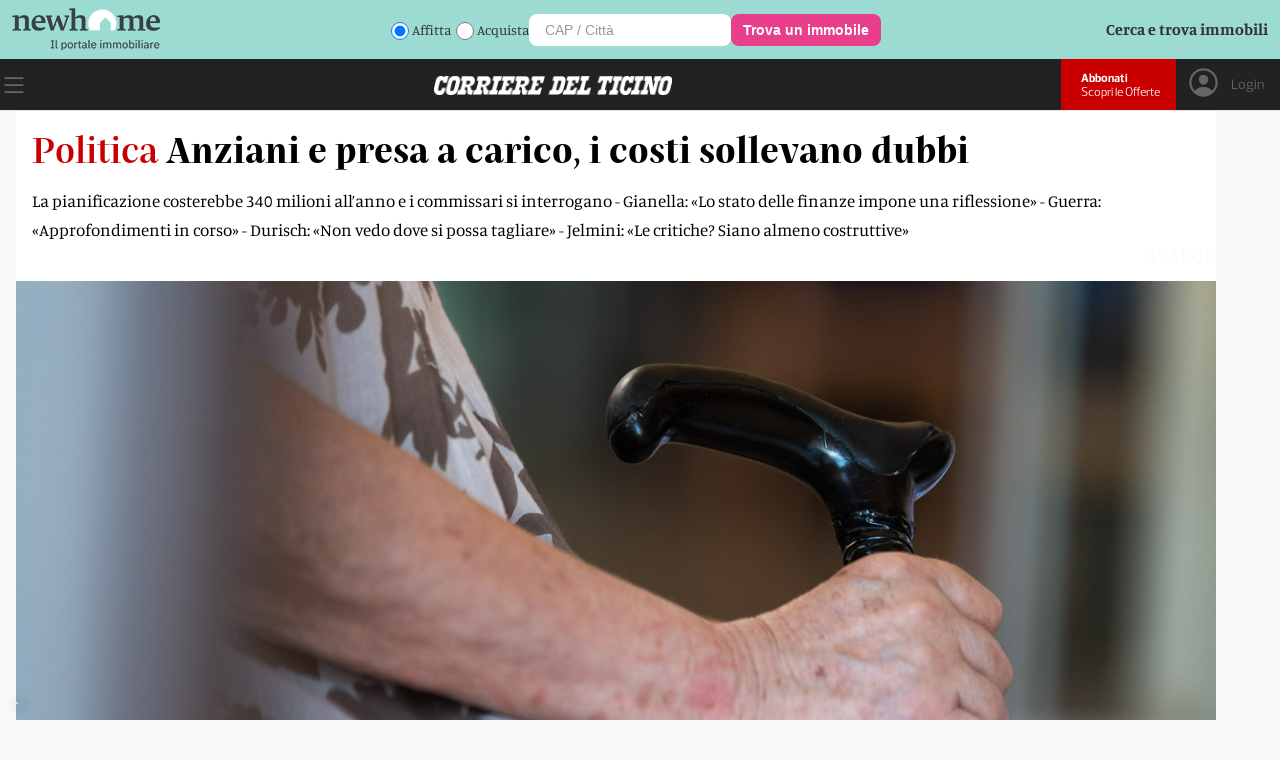

--- FILE ---
content_type: text/html; charset=utf-8
request_url: https://www.cdt.ch/news/ticino/anziani-e-presa-a-carico-i-costi-sollevano-dubbi-292806
body_size: 13213
content:
<!DOCTYPE html><html lang="it-IT"><head><link rel="shortcut icon" href="https://naxos-cdn01.gruppocdt.ch/cdt/system/favicon/favicon/cdt-favi.ico"/><link rel="stylesheet" href="https://cdn.plyr.io/3.7.3/plyr.css"/><meta name="viewport" content="width=device-width"/><meta charSet="utf-8"/><title>Anziani e presa a carico, i costi sollevano dubbi </title><meta name="description" content="La pianificazione costerebbe 340 milioni all’anno e i commissari si interrogano - Gianella: «Lo stato delle finanze impone una riflessione» - Guerra: «Approfondimenti in corso» - Durisch: «Non vedo dove si possa tagliare» - Jelmini: «Le critiche? Siano almeno costruttive»"/><script src="/js/audienz.js"></script><script src="/js/iubenda.js?v=005"></script><script type="text/javascript" src="//cdn.iubenda.com/cs/tcf/stub-v2.js"></script><script type="text/javascript" src="//cdn.iubenda.com/cs/tcf/safe-tcf-v2.js"></script><script type="text/javascript" src="//cdn.iubenda.com/cs/iubenda_cs.js" charSet="UTF-8" async=""></script><script src="https://www.npttech.com/advertising.js"></script><link rel="canonical" href="https://www.cdt.ch/news/ticino/anziani-e-presa-a-carico-i-costi-sollevano-dubbi-292806"/><meta property="og:site_name" content="Corriere del Ticino"/><meta property="og:url" content="https://www.cdt.ch/news/ticino/anziani-e-presa-a-carico-i-costi-sollevano-dubbi-292806"/><meta property="og:locale" content="it_IT"/><meta property="fb:app_id" content="1047109139184740"/><meta property="og:type" content="article"/><meta property="og:title" content="Anziani e presa a carico, i costi sollevano dubbi"/><meta property="og:description" content="La pianificazione costerebbe 340 milioni all’anno e i commissari si interrogano - Gianella: «Lo stato delle finanze impone una riflessione» - Guerra: «Approfondimenti in corso» - Durisch: «Non vedo dove si possa tagliare» - Jelmini: «Le critiche? Siano almeno costruttive»"/><meta property="og:image:secure_url" content="https://naxos-cdn01.gruppocdt.ch/cdt/stories/2022/09/06/960x640/0a7158b6-633d-496c-afc2-53a518b224f1.jpeg"/><meta property="og:image" content="https://naxos-cdn01.gruppocdt.ch/cdt/stories/2022/09/06/960x640/0a7158b6-633d-496c-afc2-53a518b224f1.jpeg"/><meta property="og:image:width" content="960"/><meta property="og:image:height" content="640"/><meta property="og:image:alt" content="Anziani e presa a carico, i costi sollevano dubbi"/><meta property="article:published_time" content="2022-09-07T06:00:00+02:00"/><meta property="article:section" content="Ticino"/><meta name="twitter:title" content="Anziani e presa a carico, i costi sollevano dubbi"/><meta name="twitter:description" content="La pianificazione costerebbe 340 milioni all’anno e i commissari si interrogano - Gianella: «Lo stato delle finanze impone una riflessione» - Guerra: «Approfondimenti in corso» - Durisch: «Non vedo dove si possa tagliare» - Jelmini: «Le critiche? Siano almeno costruttive»"/><meta name="twitter:card" content="summary_large_image"/><meta name="twitter:image" content="https://naxos-cdn01.gruppocdt.ch/cdt/stories/2022/09/06/960x640/0a7158b6-633d-496c-afc2-53a518b224f1.jpeg"/><meta name="cXenseParse:kicker" content="Politica"/><meta name="next-head-count" content="30"/><link rel="preload" href="/_next/static/css/a22799701a959aa17272.css" as="style"/><link rel="stylesheet" href="/_next/static/css/a22799701a959aa17272.css" data-n-g=""/><link rel="preload" href="/_next/static/css/6ffa889d0a00e3fa06a5.css" as="style"/><link rel="stylesheet" href="/_next/static/css/6ffa889d0a00e3fa06a5.css" data-n-p=""/><noscript data-n-css=""></noscript><script defer="" nomodule="" src="/_next/static/chunks/polyfills-a40ef1678bae11e696dba45124eadd70.js"></script><script src="//imasdk.googleapis.com/js/sdkloader/ima3.js" defer="" data-nscript="beforeInteractive"></script><script src="/_next/static/chunks/webpack-8f67ad68a99214f2883c.js" defer=""></script><script src="/_next/static/chunks/framework-343071264e57376541e3.js" defer=""></script><script src="/_next/static/chunks/main-4560e297c6e55133c0d8.js" defer=""></script><script src="/_next/static/chunks/pages/_app-482c095b602400043eb4.js" defer=""></script><script src="/_next/static/chunks/75fc9c18-52f5522a2f0ef94f2066.js" defer=""></script><script src="/_next/static/chunks/d6e1aeb5-e8e05fbd3ce2621fe3d3.js" defer=""></script><script src="/_next/static/chunks/0c428ae2-f85d5290f32c503a7f4e.js" defer=""></script><script src="/_next/static/chunks/1bfc9850-3819cd2dc56c79ae01f3.js" defer=""></script><script src="/_next/static/chunks/d7eeaac4-0485bd43ebdba3203e92.js" defer=""></script><script src="/_next/static/chunks/ae51ba48-01720e65660d640d5ffd.js" defer=""></script><script src="/_next/static/chunks/31664189-1f8bd4b0034f2c036a15.js" defer=""></script><script src="/_next/static/chunks/c7773329-8bc463c0adf3aff532e5.js" defer=""></script><script src="/_next/static/chunks/9214-09a78cc661528e47d208.js" defer=""></script><script src="/_next/static/chunks/5675-0994c4e6cfd9f0a66aac.js" defer=""></script><script src="/_next/static/chunks/3013-fe51cc47e9cb52edb5ed.js" defer=""></script><script src="/_next/static/chunks/5863-1f42513bbeae206c6ca2.js" defer=""></script><script src="/_next/static/chunks/5304-1013aba22c261e91ce0c.js" defer=""></script><script src="/_next/static/chunks/5951-20424bc46487a2214b0e.js" defer=""></script><script src="/_next/static/chunks/1803-1021222091a0dbb3a2b7.js" defer=""></script><script src="/_next/static/chunks/7215-5ede0c8f8fc4592cb79e.js" defer=""></script><script src="/_next/static/chunks/528-95d7988cfd1563050c55.js" defer=""></script><script src="/_next/static/chunks/pages/%5Bsection%5D/%5Bsubsection%5D/%5Bid%5D-0db71d435d37aef35169.js" defer=""></script><script src="/_next/static/Q-6zO8qYJH1Sbk9Kmls-9/_buildManifest.js" defer=""></script><script src="/_next/static/Q-6zO8qYJH1Sbk9Kmls-9/_ssgManifest.js" defer=""></script><style id="__jsx-1273972790">#nprogress{pointer-events:none;}#nprogress .bar{background:#ca0000;position:fixed;z-index:9999;top:0;left:0;width:100%;height:3px;}#nprogress .peg{display:block;position:absolute;right:0px;width:100px;height:100%;box-shadow:0 0 10px #ca0000,0 0 5px #ca0000;opacity:1;-webkit-transform:rotate(3deg) translate(0px,-4px);-ms-transform:rotate(3deg) translate(0px,-4px);-webkit-transform:rotate(3deg) translate(0px,-4px);-ms-transform:rotate(3deg) translate(0px,-4px);transform:rotate(3deg) translate(0px,-4px);}#nprogress .spinner{display:block;position:fixed;z-index:1031;top:15px;right:15px;}#nprogress .spinner-icon{width:18px;height:18px;box-sizing:border-box;border:solid 2px transparent;border-top-color:#ca0000;border-left-color:#ca0000;border-radius:50%;-webkit-animation:nprogresss-spinner 400ms linear infinite;-webkit-animation:nprogress-spinner 400ms linear infinite;animation:nprogress-spinner 400ms linear infinite;}.nprogress-custom-parent{overflow:hidden;position:relative;}.nprogress-custom-parent #nprogress .spinner,.nprogress-custom-parent #nprogress .bar{position:absolute;}@-webkit-keyframes nprogress-spinner{0%{-webkit-transform:rotate(0deg);}100%{-webkit-transform:rotate(360deg);}}@-webkit-keyframes nprogress-spinner{0%{-webkit-transform:rotate(0deg);-ms-transform:rotate(0deg);transform:rotate(0deg);}100%{-webkit-transform:rotate(360deg);-ms-transform:rotate(360deg);transform:rotate(360deg);}}@keyframes nprogress-spinner{0%{-webkit-transform:rotate(0deg);-ms-transform:rotate(0deg);transform:rotate(0deg);}100%{-webkit-transform:rotate(360deg);-ms-transform:rotate(360deg);transform:rotate(360deg);}}</style></head><body><div id="__next"><div class="focus"><main class="promotional"><div class="box-modal hidden"><div style="padding-left:16px"><div class="hamburger" style="display:flex"><div style="cursor:pointer"><svg stroke="currentColor" fill="currentColor" stroke-width="0" viewBox="0 0 1024 1024" fill-rule="evenodd" style="width:50px;height:50px" height="1em" width="1em" xmlns="http://www.w3.org/2000/svg"><path d="M799.855 166.312c.023.007.043.018.084.059l57.69 57.69c.041.041.052.06.059.084a.118.118 0 0 1 0 .069c-.007.023-.018.042-.059.083L569.926 512l287.703 287.703c.041.04.052.06.059.083a.118.118 0 0 1 0 .07c-.007.022-.018.042-.059.083l-57.69 57.69c-.041.041-.06.052-.084.059a.118.118 0 0 1-.069 0c-.023-.007-.042-.018-.083-.059L512 569.926 224.297 857.629c-.04.041-.06.052-.083.059a.118.118 0 0 1-.07 0c-.022-.007-.042-.018-.083-.059l-57.69-57.69c-.041-.041-.052-.06-.059-.084a.118.118 0 0 1 0-.069c.007-.023.018-.042.059-.083L454.073 512 166.371 224.297c-.041-.04-.052-.06-.059-.083a.118.118 0 0 1 0-.07c.007-.022.018-.042.059-.083l57.69-57.69c.041-.041.06-.052.084-.059a.118.118 0 0 1 .069 0c.023.007.042.018.083.059L512 454.073l287.703-287.702c.04-.041.06-.052.083-.059a.118.118 0 0 1 .07 0Z"></path></svg></div></div></div><div class="user-detail logout"><div class="logout-btn no-margin"><a href="/abbonati">ABBONATI</a></div><div class="abbo-text">Possiedi già un abbonamento? Allora vai al<a href="/login">Login</a></div></div><div class="container"><div class="menu"><div class="menu-box"><div class="search-box"><form><input type="text" name="search" placeholder="Inserisci parola di ricerca..."/><div class="icon"><button><svg stroke="currentColor" fill="currentColor" stroke-width="0" viewBox="0 0 16 16" height="1em" width="1em" xmlns="http://www.w3.org/2000/svg"><path d="M11.742 10.344a6.5 6.5 0 1 0-1.397 1.398h-.001c.03.04.062.078.098.115l3.85 3.85a1 1 0 0 0 1.415-1.414l-3.85-3.85a1.007 1.007 0 0 0-.115-.1zM12 6.5a5.5 5.5 0 1 1-11 0 5.5 5.5 0 0 1 11 0z"></path></svg></button></div></form></div><div class="mobile"><div class="menu-list row space-between"><div class="list"><div class="my-collapsible"><div class="el main"><div class="label">News</div><div class="icon"><a href="/news"><svg stroke="currentColor" fill="currentColor" stroke-width="0" viewBox="0 0 16 16" height="1em" width="1em" xmlns="http://www.w3.org/2000/svg"><path fill-rule="evenodd" d="M4 8a.5.5 0 0 1 .5-.5h5.793L8.146 5.354a.5.5 0 1 1 .708-.708l3 3a.5.5 0 0 1 0 .708l-3 3a.5.5 0 0 1-.708-.708L10.293 8.5H4.5A.5.5 0 0 1 4 8z"></path></svg></a></div></div><div class="my-collapsible__content"><div class="my-collapsible__content-inner"><a href="/news/mondo"><div class="el">Mondo</div></a><a href="/news/svizzera"><div class="el">Svizzera</div></a><a href="/news/ticino"><div class="el">Ticino</div></a><a href="/news/economia"><div class="el">Economia</div></a></div></div></div></div><div class="list"><div class="my-collapsible"><div class="el main"><div class="label">Opinioni</div><div class="icon"><a href="/opinioni"><svg stroke="currentColor" fill="currentColor" stroke-width="0" viewBox="0 0 16 16" height="1em" width="1em" xmlns="http://www.w3.org/2000/svg"><path fill-rule="evenodd" d="M4 8a.5.5 0 0 1 .5-.5h5.793L8.146 5.354a.5.5 0 1 1 .708-.708l3 3a.5.5 0 0 1 0 .708l-3 3a.5.5 0 0 1-.708-.708L10.293 8.5H4.5A.5.5 0 0 1 4 8z"></path></svg></a></div></div><div class="my-collapsible__content"><div class="my-collapsible__content-inner"><a href="/opinioni/editoriali"><div class="el">Editoriali</div></a><a href="/opinioni/commenti"><div class="el">Commenti</div></a></div></div></div></div><div class="list"><div class="my-collapsible"><div class="el main"><div class="label">Sport</div><div class="icon"><a href="/sport"><svg stroke="currentColor" fill="currentColor" stroke-width="0" viewBox="0 0 16 16" height="1em" width="1em" xmlns="http://www.w3.org/2000/svg"><path fill-rule="evenodd" d="M4 8a.5.5 0 0 1 .5-.5h5.793L8.146 5.354a.5.5 0 1 1 .708-.708l3 3a.5.5 0 0 1 0 .708l-3 3a.5.5 0 0 1-.708-.708L10.293 8.5H4.5A.5.5 0 0 1 4 8z"></path></svg></a></div></div><div class="my-collapsible__content"><div class="my-collapsible__content-inner"><a href="/sport/calcio"><div class="el">Calcio</div></a><a href="/sport/calcio-ticinese"><div class="el">Calcio Ticinese</div></a><a href="/sport/la-casa-dellhockey"><div class="el">La Casa dell&#x27;Hockey</div></a><a href="/sport/eco-dello-sport"><div class="el">Eco dello Sport</div></a><a href="/sport/tennis"><div class="el">Tennis</div></a><a href="/sport/sci"><div class="el">Sci</div></a><a href="/sport/basket"><div class="el">Basket</div></a><a href="/sport/motori"><div class="el">Motori</div></a></div></div></div></div><div class="list"><div class="my-collapsible"><div class="el main"><div class="label">Società</div><div class="icon"><a href="/societa"><svg stroke="currentColor" fill="currentColor" stroke-width="0" viewBox="0 0 16 16" height="1em" width="1em" xmlns="http://www.w3.org/2000/svg"><path fill-rule="evenodd" d="M4 8a.5.5 0 0 1 .5-.5h5.793L8.146 5.354a.5.5 0 1 1 .708-.708l3 3a.5.5 0 0 1 0 .708l-3 3a.5.5 0 0 1-.708-.708L10.293 8.5H4.5A.5.5 0 0 1 4 8z"></path></svg></a></div></div><div class="my-collapsible__content"><div class="my-collapsible__content-inner"><a href="/societa/storie-di-vita"><div class="el">Storie di Vita</div></a><a href="/societa/scienza"><div class="el">Scienza</div></a><a href="/societa/ambiente"><div class="el">Ambiente</div></a><a href="/societa/arte-e-mostre"><div class="el">Arte e Mostre</div></a><a href="/societa/spettacoli"><div class="el">Spettacoli</div></a><a href="/societa/libri"><div class="el">Libri</div></a><a href="/societa/musica"><div class="el">Musica</div></a><a href="/societa/cinema"><div class="el">Cinema</div></a><a href="/societa/televisione"><div class="el">Televisione</div></a><a href="/societa/videogiochi"><div class="el">Videogiochi</div></a></div></div></div></div><div class="list"><div class="my-collapsible"><div class="el main"><div class="label">Lifestyle</div><div class="icon"><a href="/lifestyle"><svg stroke="currentColor" fill="currentColor" stroke-width="0" viewBox="0 0 16 16" height="1em" width="1em" xmlns="http://www.w3.org/2000/svg"><path fill-rule="evenodd" d="M4 8a.5.5 0 0 1 .5-.5h5.793L8.146 5.354a.5.5 0 1 1 .708-.708l3 3a.5.5 0 0 1 0 .708l-3 3a.5.5 0 0 1-.708-.708L10.293 8.5H4.5A.5.5 0 0 1 4 8z"></path></svg></a></div></div><div class="my-collapsible__content"><div class="my-collapsible__content-inner"><a href="/lifestyle/animali"><div class="el">Animali</div></a><a href="/lifestyle/benessere"><div class="el">Benessere</div></a><a href="/lifestyle/casa"><div class="el">Casa</div></a><a href="/lifestyle/gusto"><div class="el">Gusto</div></a><a href="/lifestyle/mobilita"><div class="el">Mobilità</div></a><a href="/lifestyle/portafoglio"><div class="el">Portafoglio</div></a><a href="/lifestyle/moda"><div class="el">Moda</div></a><a href="/lifestyle/sport-per-tutti"><div class="el">Sport per tutti</div></a><a href="/lifestyle/tecnologia"><div class="el">Tecnologia</div></a><a href="/lifestyle/viaggiare"><div class="el">Viaggiare</div></a><a href="/lifestyle/scopri-il-ticino"><div class="el">Scopri il Ticino</div></a><a href="/lifestyle/viaggi-di-gio"><div class="el">Viaggi di Giò</div></a><a href="/lifestyle/orologeria"><div class="el">Orologeria</div></a></div></div></div></div></div><div class="menu-list row space-between red"><div class="list"><div class="my-collapsible"><div class="el main"><div class="label">Multimedia</div><div class="icon"><svg stroke="currentColor" fill="currentColor" stroke-width="0" viewBox="0 0 16 16" height="1em" width="1em" xmlns="http://www.w3.org/2000/svg"><path fill-rule="evenodd" d="M4 8a.5.5 0 0 1 .5-.5h5.793L8.146 5.354a.5.5 0 1 1 .708-.708l3 3a.5.5 0 0 1 0 .708l-3 3a.5.5 0 0 1-.708-.708L10.293 8.5H4.5A.5.5 0 0 1 4 8z"></path></svg></div></div><div class="my-collapsible__content"><div class="my-collapsible__content-inner"><a href="/multimedia/video"><div class="el">Video</div></a><a href="/multimedia/podcast"><div class="el">Podcast</div></a></div></div></div></div><div class="list"><div class="my-collapsible"><div class="el main"><div class="label">Servizi</div><div class="icon"><svg stroke="currentColor" fill="currentColor" stroke-width="0" viewBox="0 0 16 16" height="1em" width="1em" xmlns="http://www.w3.org/2000/svg"><path fill-rule="evenodd" d="M4 8a.5.5 0 0 1 .5-.5h5.793L8.146 5.354a.5.5 0 1 1 .708-.708l3 3a.5.5 0 0 1 0 .708l-3 3a.5.5 0 0 1-.708-.708L10.293 8.5H4.5A.5.5 0 0 1 4 8z"></path></svg></div></div><div class="my-collapsible__content"><div class="my-collapsible__content-inner"><a href="/contatti"><div class="el">Contatti</div></a><a href="https://mediatimarketing.ch"><div class="el">Pubblicità</div></a><a href="https://www.cdt.ch/cdt-club"><div class="el">CdT Club Card</div></a><a href="https://viaggi.cdt.ch"><div class="el">Viaggi del Corriere</div></a><a href="https://lavoro.cdt.ch"><div class="el">Lavoro</div></a><a href="https://funebri.cdt.ch"><div class="el">Funebri</div></a></div></div></div></div><div class="list"><div class="my-collapsible"><div class="el main"><div class="label">Prodotti</div><div class="icon"><svg stroke="currentColor" fill="currentColor" stroke-width="0" viewBox="0 0 16 16" height="1em" width="1em" xmlns="http://www.w3.org/2000/svg"><path fill-rule="evenodd" d="M4 8a.5.5 0 0 1 .5-.5h5.793L8.146 5.354a.5.5 0 1 1 .708-.708l3 3a.5.5 0 0 1 0 .708l-3 3a.5.5 0 0 1-.708-.708L10.293 8.5H4.5A.5.5 0 0 1 4 8z"></path></svg></div></div><div class="my-collapsible__content"><div class="my-collapsible__content-inner"><a href="/prodotti/cdt-weekend"><div class="el">CdT Weekend</div></a><a href="https://archiviostorico.cdt.ch"><div class="el">Archivio Storico</div></a><a href="https://www.centrostampaticino.ch/shop-libri/"><div class="el">Edizioni San Giorgio</div></a><a href="/prodotti/il-corriere-in-tv"><div class="el">Il Corriere in TV</div></a><a href="/altro/infoaziende"><div class="el">Infoaziende</div></a></div></div></div></div><div class="list"><div class="my-collapsible"><div class="el main"><div class="label">Social</div><div class="icon"><svg stroke="currentColor" fill="currentColor" stroke-width="0" viewBox="0 0 16 16" height="1em" width="1em" xmlns="http://www.w3.org/2000/svg"><path fill-rule="evenodd" d="M4 8a.5.5 0 0 1 .5-.5h5.793L8.146 5.354a.5.5 0 1 1 .708-.708l3 3a.5.5 0 0 1 0 .708l-3 3a.5.5 0 0 1-.708-.708L10.293 8.5H4.5A.5.5 0 0 1 4 8z"></path></svg></div></div><div class="my-collapsible__content"><div class="my-collapsible__content-inner"><a href="https://www.facebook.com/corrieredelticino"><div class="el">Facebook</div></a><a href="https://www.instagram.com/corrieredelticino"><div class="el">Instagram</div></a><a href="https://twitter.com/CdT_Online"><div class="el">Twitter</div></a><a href="https://www.youtube.com/channel/UCVMn7t7ji9oAnMyVNWD7FWA"><div class="el">YouTube</div></a></div></div></div></div><div class="list"><div class="my-collapsible"><div class="el main"><div class="label">App</div><div class="icon"><svg stroke="currentColor" fill="currentColor" stroke-width="0" viewBox="0 0 16 16" height="1em" width="1em" xmlns="http://www.w3.org/2000/svg"><path fill-rule="evenodd" d="M4 8a.5.5 0 0 1 .5-.5h5.793L8.146 5.354a.5.5 0 1 1 .708-.708l3 3a.5.5 0 0 1 0 .708l-3 3a.5.5 0 0 1-.708-.708L10.293 8.5H4.5A.5.5 0 0 1 4 8z"></path></svg></div></div><div class="my-collapsible__content"><div class="my-collapsible__content-inner"><a href="https://apps.apple.com/ch/app/cdt-live/id501635482?l=it"><div class="el">CdT Live iOS</div></a><a href="https://play.google.com/store/apps/details?id=ch.gruppocdt.cdtlive&amp;hl=it&amp;gl=US"><div class="el">CdT Live Android</div></a><a href="https://apps.apple.com/ch/app/cdt-digital/id391355824?l=it"><div class="el">CdT E-paper – iOS</div></a><a href="https://play.google.com/store/apps/details?id=ch.cdt.corrieredelticino&amp;hl=it&amp;gl=US"><div class="el">CdT E-paper – Android</div></a></div></div></div></div><div class="list"><div class="my-collapsible"><div class="el main"><div class="label">Gruppo Corriere del Ticino</div><div class="icon"><svg stroke="currentColor" fill="currentColor" stroke-width="0" viewBox="0 0 16 16" height="1em" width="1em" xmlns="http://www.w3.org/2000/svg"><path fill-rule="evenodd" d="M4 8a.5.5 0 0 1 .5-.5h5.793L8.146 5.354a.5.5 0 1 1 .708-.708l3 3a.5.5 0 0 1 0 .708l-3 3a.5.5 0 0 1-.708-.708L10.293 8.5H4.5A.5.5 0 0 1 4 8z"></path></svg></div></div><div class="my-collapsible__content"><div class="my-collapsible__content-inner"><a href="https://gruppocdt.ch"><div class="el">La Fondazione</div></a><a href="http://teleticino.ch"><div class="el">Teleticino</div></a><a href="https://radio3i.ch"><div class="el">Radio3i</div></a><a href="https://ticinonews.ch"><div class="el">Ticinonews</div></a><a href="http://www.tessinerzeitung.ch/de/home.php"><div class="el">Tessiner Zeitung</div></a><a href="/condizioni-di-utilizzo"><div class="el">Condizioni di Utilizzo</div></a><a href="/condizioni-di-vendita"><div class="el">Condizioni di Vendita</div></a></div></div></div></div></div></div></div></div></div></div><div class="cdt-box row "><div class="center"><div class="wideboard"><div class="adv-margin" id="adnz_wideboard_1"></div></div><div class="container"><div class="container-article variant-base"><article style="flex-direction:column"><div class="top"><div class="content "><div class="wrap "><div class="title"><span class="occhiel">Politica</span><h1>Anziani e presa a carico, i costi sollevano dubbi</h1></div><div class="subtitle" style="color:inherit"><div class="ctx">La pianificazione costerebbe 340 milioni all’anno e i commissari si interrogano - Gianella: «Lo stato delle finanze impone una riflessione» - Guerra: «Approfondimenti in corso» - Durisch: «Non vedo dove si possa tagliare» - Jelmini: «Le critiche? Siano almeno costruttive»</div></div></div><div class="watermark_watermark__2H9xB null"></div><div class="img-container "><img loading="lazy" src="https://naxos-cdn01.gruppocdt.ch/cdt/stories/2022/09/06/1920x1080/0a7158b6-633d-496c-afc2-53a518b224f1.jpeg" style="width:100%"/></div><div class="caption">© Cdt/Chiara Zocchetti<!-- --> </div></div></div><div class="mid"><div class="content row fix-row"><div class="left row fix-row"><div class="author-img"><a href="/autore/martina-salvini-486"><img src="https://naxos-cdn01.gruppocdt.ch/cdt/journalists/2022/02/11/1024x1024/314afd59-a034-46f2-886f-886d8a13f0c4.png" alt="Martina Salvini"/></a></div><div class="author-img"><a href="/autore/paolo-gianinazzi-302"><img src="https://naxos-cdn01.gruppocdt.ch/cdt/journalists/2022/02/11/1024x1024/e067ab52-a099-483c-9593-182fc9935993.png" alt="Paolo Gianinazzi"/></a></div><div class="author-info "><div class="name"><span><a href="/autore/martina-salvini-486">Martina Salvini</a><sapn class="brake">e</sapn></span><span><a href="/autore/paolo-gianinazzi-302">Paolo Gianinazzi</a></span></div><div class="art-date">07.09.2022 06:00</div></div></div><div class="right row fix-row"><div class="socials-custom"><div class="btn-social facebook"><a target="_blank" href="https://www.facebook.com/sharer/sharer.php?u=https://www.cdt.ch/news/ticino/anziani-e-presa-a-carico-i-costi-sollevano-dubbi-292806"><svg stroke="currentColor" fill="currentColor" stroke-width="0" viewBox="0 0 448 512" height="1em" width="1em" xmlns="http://www.w3.org/2000/svg"><path d="M400 32H48A48 48 0 0 0 0 80v352a48 48 0 0 0 48 48h137.25V327.69h-63V256h63v-54.64c0-62.15 37-96.48 93.67-96.48 27.14 0 55.52 4.84 55.52 4.84v61h-31.27c-30.81 0-40.42 19.12-40.42 38.73V256h68.78l-11 71.69h-57.78V480H400a48 48 0 0 0 48-48V80a48 48 0 0 0-48-48z"></path></svg></a></div><div class="btn-social x"><a target="_blank" href="https://twitter.com/intent/tweet?text=292806&amp;url=https://www.cdt.ch/news/ticino/anziani-e-presa-a-carico-i-costi-sollevano-dubbi-292806"><svg stroke="currentColor" fill="currentColor" stroke-width="0" viewBox="0 0 448 512" height="1em" width="1em" xmlns="http://www.w3.org/2000/svg"><path d="M64 32C28.7 32 0 60.7 0 96V416c0 35.3 28.7 64 64 64H384c35.3 0 64-28.7 64-64V96c0-35.3-28.7-64-64-64H64zm297.1 84L257.3 234.6 379.4 396H283.8L209 298.1 123.3 396H75.8l111-126.9L69.7 116h98l67.7 89.5L313.6 116h47.5zM323.3 367.6L153.4 142.9H125.1L296.9 367.6h26.3z"></path></svg></a></div><div class="btn-social whatsapp"><a target="_blank" href="https://web.whatsapp.com/send?text=https://www.cdt.ch/news/ticino/anziani-e-presa-a-carico-i-costi-sollevano-dubbi-292806
				"><svg stroke="currentColor" fill="currentColor" stroke-width="0" viewBox="0 0 448 512" height="1em" width="1em" xmlns="http://www.w3.org/2000/svg"><path d="M224 122.8c-72.7 0-131.8 59.1-131.9 131.8 0 24.9 7 49.2 20.2 70.1l3.1 5-13.3 48.6 49.9-13.1 4.8 2.9c20.2 12 43.4 18.4 67.1 18.4h.1c72.6 0 133.3-59.1 133.3-131.8 0-35.2-15.2-68.3-40.1-93.2-25-25-58-38.7-93.2-38.7zm77.5 188.4c-3.3 9.3-19.1 17.7-26.7 18.8-12.6 1.9-22.4.9-47.5-9.9-39.7-17.2-65.7-57.2-67.7-59.8-2-2.6-16.2-21.5-16.2-41s10.2-29.1 13.9-33.1c3.6-4 7.9-5 10.6-5 2.6 0 5.3 0 7.6.1 2.4.1 5.7-.9 8.9 6.8 3.3 7.9 11.2 27.4 12.2 29.4s1.7 4.3.3 6.9c-7.6 15.2-15.7 14.6-11.6 21.6 15.3 26.3 30.6 35.4 53.9 47.1 4 2 6.3 1.7 8.6-1 2.3-2.6 9.9-11.6 12.5-15.5 2.6-4 5.3-3.3 8.9-2 3.6 1.3 23.1 10.9 27.1 12.9s6.6 3 7.6 4.6c.9 1.9.9 9.9-2.4 19.1zM400 32H48C21.5 32 0 53.5 0 80v352c0 26.5 21.5 48 48 48h352c26.5 0 48-21.5 48-48V80c0-26.5-21.5-48-48-48zM223.9 413.2c-26.6 0-52.7-6.7-75.8-19.3L64 416l22.5-82.2c-13.9-24-21.2-51.3-21.2-79.3C65.4 167.1 136.5 96 223.9 96c42.4 0 82.2 16.5 112.2 46.5 29.9 30 47.9 69.8 47.9 112.2 0 87.4-72.7 158.5-160.1 158.5z"></path></svg></a></div></div></div></div></div><div class="bot"><div class="content"><div class="info-row"></div><div class="text"><div class="text"><div class="row-comps"></div><div class="row-comps"><div class="paragraph comps"><p>Sul principio, tutti d’accordo. A sollevare qualche perplessità sono però i costi dell’operazione. Al centro c’è la pianificazione integrata per gli anziani, un maxi progetto che rivede la presa a carico delle fasce della popolazione più in là con gli anni. In sostanza, il messaggio del Governo prevede di aumentare i posti letto nelle case per anziani (+26%, ossia 1.180 unità) e  soprattutto di rafforzare il servizio di assistenza e cura a domicilio. Un progetto più che mai necessario, dicono tutte le forze politiche, vista l’evoluzione demografica. Il problema, semmai, sono i costi. Sì, perché le spese di gestione annuale ammonteranno nel 2030 a 340 milioni di franchi (per l’80% a carico dei Comuni e per il 20% del Cantone). Troppo, secondo alcuni.</p></div></div><div id="piano-article-lock"></div><div class="adnz_infeed"></div><div class="row-comps"><h2 class="comps header">Discussioni in corso</h2></div><div class="row-comps"><div class="paragraph comps"><p>Il tema, ieri mattina, è finito sul tavolo della Commissione della gestione (che ha incontrato i consiglieri di Stato Christian Vitta e Raffaele De Rosa), chiamata a dare un preavviso finanziario. Il contenuto della pianificazione, invece, è trattato dalla Commissione sanità. </p></div></div><div id="piano-article-container"></div><div class="adnz_infeed"></div><div class="row-comps"><div class="paragraph comps"><p>«Siamo tutti d’accordo – premette Alessandra Gianella, capogruppo del PLR – che i bisogni degli anziani siano un tema concreto. È altrettanto vero che siamo di fronte a costi importanti nell’ordine di decine e decine di milioni, quindi dobbiamo pure chiederci dove andare a prendere questi soldi e come compensare le uscite, affinché i debiti non ricadano sull’intera società». Di fronte a una situazione finanziaria del Cantone già difficile, per Gianella è importante avere una visione d’insieme: «Lo stato delle finanze impone una riflessione, sia in termini di efficienza, sia di priorità». E ora, dice la capogruppo, «ci prenderemo un attimo di tempo per fare un’analisi più approfondita, sentendo anche il parere dei Comuni, visto che la ripartizione pesa in particolare su di loro. Vorremmo evitare che siano costretti ad aumentare il moltiplicatore per finanziare la pianificazione, gravando su un ceto medio già in difficoltà». Proprio per sondare il polso dei Comuni, la prossima settimana è prevista l’audizione in Commissione di Felice Dafond, presidente dell’Associazione comuni ticinesi. </p></div></div><div class="row-comps"><div class="paragraph comps"><p>Dal canto suo, il capogruppo del PS Ivo Durisch difende a spada tratta la pianificazione: «Non bisogna dimenticare che il progetto tiene conto dell’evoluzione demografica, che prevede un importante aumento delle persone Over80. Non stiamo quindi parlando di un’esplosione dei costi dovuta a nuovi servizi, bensì all’adattamento di questi ultimi all’aumento della speranza di vita». Inoltre, aggiunge il deputato socialista, «si è già cercato di contenere i costi, favorendo il mantenimento a domicilio degli anziani». «Secondo noi – chiosa Durisch – è un’ottima pianificazione. Anche perché non vediamo dove si potrebbe andare a risparmiare, se non riducendo la qualità delle prestazioni». Sulla stessa linea anche il deputato del Centro (PPD) Lorenzo Jelmini. «Mi sorprenderebbe moltissimo se non venisse condotta in porto questa pianificazione», spiega al CdT. E questo per due motivi: «Perché deriva da una semplice lettura della realtà, che racconta una popolazione che invecchia costantemente, e perché si tratta di un semplice aggiornamento dei servizi, contenendo per quanto possibile i costi che stanno esplodendo». Insomma, a chi si preoccupa dei costi, Jelmini risponde: «Se le obiezioni dovessero arrivare, mi piacerebbe che giungessero pure indicazioni precise su dove risparmiare. Chiaro, qualche preoccupazione c’è perché si tratta pur sempre di un (relativo) aumento della spesa corrente. Ma la critica non dev’essere “spendi troppo, blocca”. Dev’essere costruttiva». </p></div></div><div class="adnz_infeed"></div><div class="row-comps"><div class="paragraph comps"><p>Sul fronte della Lega, invece, come per
il PLR, saranno portate avanti delle riflessioni interne. «Sul principio siamo
tutti d’accordo. Ma ora la problematica è di natura finanziaria», spiega il
deputato e membro della Commissione sanità Eolo Alberti. «E quindi, vista
l’importanza del tema, è giusto che in Gestione portino avanti questa
riflessione». Una riflessione che, conferma il deputato dalla Gestione Michele
Guerra (Lega), sarà affrontata a breve: «Premetto che gli anziani sono una
grande risorsa che va quindi tutelata. Ciò detto, la sottocommissione finanze
sta monitorando la situazione finanziaria dall’esplosione del COVID ad oggi. E
proprio nel merito di questo lavoro c’era stato chiesto di svolgere un
approfondimento finanziario su questo grosso messaggio. Vista la sua portata,
ora abbiamo deciso di estendere l’analisi a tutta la Commissione gestione e
finanze, così da poter avere subito delle posizioni politiche. Abbiamo già
ottenuto i dati più importanti e il gruppo della Lega ne discuterà alla prossima
riunione».</p></div></div></div></div></div></div></article></div><div class="generics container"><script src="https://cdn-eu.piano.io/api/tinypass.min.js"></script><div id="piano-widget"></div><div id="piano-bottom-ribbon"></div><div><script type="application/ld+json">{"@context":"https://schema.org","@type":"NewsArticle","mainEntityOfPage":"https://www.cdt.ch/news/ticino/anziani-e-presa-a-carico-i-costi-sollevano-dubbi-292806","headline":"Anziani e presa a carico, i costi sollevano dubbi","datePublished":"2022-09-07T06:00:00+02:00","dateModified":"2022-09-07T06:00:00+02:00","publisher":{"@type":"Organization","@id":"https://www.cdt.ch","name":"Corriere del Ticino","logo":{"@type":"ImageObject","url":"https://static.gruppocdt.ch/shared-files/miscellaneous/cdt-logo.svg"}},"image":{"@type":"ImageObject","url":"https://naxos-cdn01.gruppocdt.ch/cdt/stories/2022/09/06/1920x1080/0a7158b6-633d-496c-afc2-53a518b224f1.jpeg"},"isAccessibleForFree":false,"about":[{"type":"Thing","name":"Ticino"},{"type":"Thing","name":"News"}],"author":[{"@type":"Person","name":"Martina Salvini","url":"https://www.cdt.ch/autore/martina-salvini-486"},{"@type":"Person","name":"Paolo Gianinazzi","url":"https://www.cdt.ch/autore/paolo-gianinazzi-302"}]}</script></div><div id="piano-end-of-article"></div><div class="adv-margin"><div id="adnz_wideboard_3"></div></div><div class="adv-margin" id="adnz_businessclick_11"></div></div></div><footer><div class="bottom flusso "><div class="row-1 row "><div class="label">@CdT.ch - Riproduzione riservata | Via Industria 6933 Muzzano (Lugano) - Tel 091 960 31 31</div><div class="row"><div class="label"><a href="https://privacy.gruppocdt.ch/it/privacy-policy/web/cdt-ch" target="_blank">Privacy Policy</a></div><div class="label">  |  </div><div class="label"><a href="https://privacy.gruppocdt.ch/it/cookie-policy/web/cdt-ch" target="_blank">Cookie Policy</a></div><div class="label">  |  </div><div class="label"><a href="#" class="iubenda-cs-preferences-link"> <!-- -->Le tue preferenze relative alla privacy</a></div></div><div><div style="display:inline-block;max-width:100%;overflow:hidden;position:relative;box-sizing:border-box;margin:0"><div style="box-sizing:border-box;display:block;max-width:100%"><img style="max-width:100%;display:block;margin:0;border:none;padding:0" alt="" aria-hidden="true" src="[data-uri]"/></div><img alt="Logo Footer" src="[data-uri]" decoding="async" data-nimg="intrinsic" class="logo" style="position:absolute;top:0;left:0;bottom:0;right:0;box-sizing:border-box;padding:0;border:none;margin:auto;display:block;width:0;height:0;min-width:100%;max-width:100%;min-height:100%;max-height:100%"/><noscript><img alt="Logo Footer" srcSet="/_next/image?url=https%3A%2F%2Fstatic.gruppocdt.ch%2Fshared-files%2Fmiscellaneous%2Fcdt-logo.svg&amp;w=256&amp;q=75 1x, /_next/image?url=https%3A%2F%2Fstatic.gruppocdt.ch%2Fshared-files%2Fmiscellaneous%2Fcdt-logo.svg&amp;w=384&amp;q=75 2x" src="/_next/image?url=https%3A%2F%2Fstatic.gruppocdt.ch%2Fshared-files%2Fmiscellaneous%2Fcdt-logo.svg&amp;w=384&amp;q=75" decoding="async" data-nimg="intrinsic" style="position:absolute;top:0;left:0;bottom:0;right:0;box-sizing:border-box;padding:0;border:none;margin:auto;display:block;width:0;height:0;min-width:100%;max-width:100%;min-height:100%;max-height:100%" class="logo" loading="lazy"/></noscript></div></div></div><div class="row-2"><div class="list"><div class="main">Multimedia</div><div class="sub"><a target="_self" href="/multimedia/video">Video</a></div><div class="sub"><a target="_self" href="/multimedia/podcast">Podcast</a></div></div><div class="list"><div class="main">Servizi</div><div class="sub"><a target="_self" href="/contatti">Contatti</a></div><div class="sub"><a target="_blank" href="https://mediatimarketing.ch">Pubblicità</a></div><div class="sub"><a target="_blank" href="https://www.cdt.ch/cdt-club">CdT Club Card</a></div><div class="sub"><a target="_blank" href="https://viaggi.cdt.ch">Viaggi del Corriere</a></div><div class="sub"><a target="_blank" href="https://lavoro.cdt.ch">Lavoro</a></div><div class="sub"><a target="_blank" href="https://funebri.cdt.ch">Funebri</a></div></div><div class="list"><div class="main">Prodotti</div><div class="sub"><a target="_self" href="/prodotti/cdt-weekend">CdT Weekend</a></div><div class="sub"><a target="_blank" href="https://archiviostorico.cdt.ch">Archivio Storico</a></div><div class="sub"><a target="_blank" href="https://www.centrostampaticino.ch/shop-libri/">Edizioni San Giorgio</a></div><div class="sub"><a target="_self" href="/prodotti/il-corriere-in-tv">Il Corriere in TV</a></div><div class="sub"><a target="_self" href="/altro/infoaziende">Infoaziende</a></div></div><div class="list"><div class="main">Social</div><div class="sub"><a target="_blank" href="https://www.facebook.com/corrieredelticino">Facebook</a></div><div class="sub"><a target="_blank" href="https://www.instagram.com/corrieredelticino">Instagram</a></div><div class="sub"><a target="_blank" href="https://twitter.com/CdT_Online">Twitter</a></div><div class="sub"><a target="_blank" href="https://www.youtube.com/channel/UCVMn7t7ji9oAnMyVNWD7FWA">YouTube</a></div></div><div class="list"><div class="main">App</div><div class="sub"><a target="_blank" href="https://apps.apple.com/ch/app/cdt-live/id501635482?l=it">CdT Live iOS</a></div><div class="sub"><a target="_blank" href="https://play.google.com/store/apps/details?id=ch.gruppocdt.cdtlive&amp;hl=it&amp;gl=US">CdT Live Android</a></div><div class="sub"><a target="_blank" href="https://apps.apple.com/ch/app/cdt-digital/id391355824?l=it">CdT E-paper – iOS</a></div><div class="sub"><a target="_blank" href="https://play.google.com/store/apps/details?id=ch.cdt.corrieredelticino&amp;hl=it&amp;gl=US">CdT E-paper – Android</a></div></div><div class="list"><div class="main">Gruppo Corriere del Ticino</div><div class="sub"><a target="_blank" href="https://gruppocdt.ch">La Fondazione</a></div><div class="sub"><a target="_blank" href="http://teleticino.ch">Teleticino</a></div><div class="sub"><a target="_blank" href="https://radio3i.ch">Radio3i</a></div><div class="sub"><a target="_blank" href="https://ticinonews.ch">Ticinonews</a></div><div class="sub"><a target="_blank" href="http://www.tessinerzeitung.ch/de/home.php">Tessiner Zeitung</a></div><div class="sub"><a target="_self" href="/condizioni-di-utilizzo">Condizioni di Utilizzo</a></div><div class="sub"><a target="_blank" href="/condizioni-di-vendita">Condizioni di Vendita</a></div></div></div></div></footer></div><div class="skyscreeper"><div class="right-ads"><div id="adnz_halfpage_1"></div></div></div></div></main></div></div><script id="__NEXT_DATA__" type="application/json">{"props":{"pageProps":{"story":{"id":292806,"kicker":"Politica","title":"Anziani e presa a carico, i costi sollevano dubbi","subtitle":"La pianificazione costerebbe 340 milioni all’anno e i commissari si interrogano - Gianella: «Lo stato delle finanze impone una riflessione» - Guerra: «Approfondimenti in corso» - Durisch: «Non vedo dove si possa tagliare» - Jelmini: «Le critiche? Siano almeno costruttive»","cover":{"nocover":false,"1920x1080":"https://naxos-cdn01.gruppocdt.ch/cdt/stories/2022/09/06/1920x1080/0a7158b6-633d-496c-afc2-53a518b224f1.jpeg","960x640":"https://naxos-cdn01.gruppocdt.ch/cdt/stories/2022/09/06/960x640/0a7158b6-633d-496c-afc2-53a518b224f1.jpeg","512x512":"https://naxos-cdn01.gruppocdt.ch/cdt/stories/2022/09/06/512x512/0a7158b6-633d-496c-afc2-53a518b224f1.jpeg"},"cover_advanced":null,"caption":"© Cdt/Chiara Zocchetti","content":{"time":1662493060131,"blocks":[{"type":"paywall","messages":{"authenticated":{"title":"Il buon giornalismo ha un costo, rimanere all'oscuro costa molto di più.","text":"Lavoriamo ogni giorno per verificare le fonti, esporre in modo chiaro i fatti e approfondire le notizie fino all'ultimo dettaglio. \u003cbr\u003e\u003cbr /\u003e Approfitta dell'offerta esclusiva e ottieni accesso illimitato a tutti i contenuti del sito."},"unahtenticated":{"title":"Il buon giornalismo ha un costo, rimanere all'oscuro costa molto di più.","text":"Lavoriamo ogni giorno per verificare le fonti, esporre in modo chiaro i fatti e approfondire le notizie fino all'ultimo dettaglio. \u003cbr\u003e\u003cbr /\u003e Approfitta dell'offerta esclusiva e ottieni accesso illimitato a tutti i contenuti del sito."}},"value":"Sul principio, tutti d’accordo. A sollevare qualche perplessità sono però i costi dell’operazione. Al centro c’è la pianificazione integrata per gli anziani, un maxi progetto che rivede la presa a carico delle fasce della popolazione più in là con gli anni. In sostanza, il messaggio del Governo prevede di aumentare i posti letto nelle case per anziani (+26%, ossia 1.180 unità) e  soprattutto di rafforzare il servizio di assistenza e cura a domicilio. Un progetto più che mai necessario, dicono tutte le forze politiche, vista l’evoluzione demografica. Il problema, semmai, sono i costi. Sì, perché le spese di gestione annuale ammonteranno nel 2030 a 340 milioni di franchi (per l’80% a carico dei Comuni e per il 20% del Cantone). Troppo, secondo alcuni.\u003cbr\u003e\u003cbr\u003e Il tema, ieri..."},{"id":"QkORAe1Ij4","data":{"text":"Sul principio, tutti d’accordo. A sollevare qualche perplessità sono però i costi dell’operazione. Al centro c’è la pianificazione integrata per gli anziani, un maxi progetto che rivede la presa a carico delle fasce della popolazione più in là con gli anni. In sostanza, il messaggio del Governo prevede di aumentare i posti letto nelle case per anziani (+26%, ossia 1.180 unità) e  soprattutto di rafforzare il servizio di assistenza e cura a domicilio. Un progetto più che mai necessario, dicono tutte le forze politiche, vista l’evoluzione demografica. Il problema, semmai, sono i costi. Sì, perché le spese di gestione annuale ammonteranno nel 2030 a 340 milioni di franchi (per l’80% a carico dei Comuni e per il 20% del Cantone). Troppo, secondo alcuni."},"type":"paragraph"},{"type":"banner","placementID":14460918},{"id":"01eezuMJd5","data":{"text":"Discussioni in corso","level":2},"type":"header"},{"id":"aIe2DtkPkw","data":{"text":"Il tema, ieri mattina, è finito sul tavolo della Commissione della gestione (che ha incontrato i consiglieri di Stato Christian Vitta e Raffaele De Rosa), chiamata a dare un preavviso finanziario. Il contenuto della pianificazione, invece, è trattato dalla Commissione sanità. "},"type":"paragraph"},{"type":"banner","placementID":14460918},{"id":"Tn4MefMbhh","data":{"text":"«Siamo tutti d’accordo – premette Alessandra Gianella, capogruppo del PLR – che i bisogni degli anziani siano un tema concreto. È altrettanto vero che siamo di fronte a costi importanti nell’ordine di decine e decine di milioni, quindi dobbiamo pure chiederci dove andare a prendere questi soldi e come compensare le uscite, affinché i debiti non ricadano sull’intera società». Di fronte a una situazione finanziaria del Cantone già difficile, per Gianella è importante avere una visione d’insieme: «Lo stato delle finanze impone una riflessione, sia in termini di efficienza, sia di priorità». E ora, dice la capogruppo, «ci prenderemo un attimo di tempo per fare un’analisi più approfondita, sentendo anche il parere dei Comuni, visto che la ripartizione pesa in particolare su di loro. Vorremmo evitare che siano costretti ad aumentare il moltiplicatore per finanziare la pianificazione, gravando su un ceto medio già in difficoltà». Proprio per sondare il polso dei Comuni, la prossima settimana è prevista l’audizione in Commissione di Felice Dafond, presidente dell’Associazione comuni ticinesi. "},"type":"paragraph"},{"id":"SoTu9qI11k","data":{"text":"Dal canto suo, il capogruppo del PS Ivo Durisch difende a spada tratta la pianificazione: «Non bisogna dimenticare che il progetto tiene conto dell’evoluzione demografica, che prevede un importante aumento delle persone Over80. Non stiamo quindi parlando di un’esplosione dei costi dovuta a nuovi servizi, bensì all’adattamento di questi ultimi all’aumento della speranza di vita». Inoltre, aggiunge il deputato socialista, «si è già cercato di contenere i costi, favorendo il mantenimento a domicilio degli anziani». «Secondo noi – chiosa Durisch – è un’ottima pianificazione. Anche perché non vediamo dove si potrebbe andare a risparmiare, se non riducendo la qualità delle prestazioni». Sulla stessa linea anche il deputato del Centro (PPD) Lorenzo Jelmini. «Mi sorprenderebbe moltissimo se non venisse condotta in porto questa pianificazione», spiega al CdT. E questo per due motivi: «Perché deriva da una semplice lettura della realtà, che racconta una popolazione che invecchia costantemente, e perché si tratta di un semplice aggiornamento dei servizi, contenendo per quanto possibile i costi che stanno esplodendo». Insomma, a chi si preoccupa dei costi, Jelmini risponde: «Se le obiezioni dovessero arrivare, mi piacerebbe che giungessero pure indicazioni precise su dove risparmiare. Chiaro, qualche preoccupazione c’è perché si tratta pur sempre di un (relativo) aumento della spesa corrente. Ma la critica non dev’essere “spendi troppo, blocca”. Dev’essere costruttiva». "},"type":"paragraph"},{"type":"banner","placementID":14460918},{"id":"mDxLQ3jsdr","data":{"text":"Sul fronte della Lega, invece, come per\nil PLR, saranno portate avanti delle riflessioni interne. «Sul principio siamo\ntutti d’accordo. Ma ora la problematica è di natura finanziaria», spiega il\ndeputato e membro della Commissione sanità Eolo Alberti. «E quindi, vista\nl’importanza del tema, è giusto che in Gestione portino avanti questa\nriflessione». Una riflessione che, conferma il deputato dalla Gestione Michele\nGuerra (Lega), sarà affrontata a breve: «Premetto che gli anziani sono una\ngrande risorsa che va quindi tutelata. Ciò detto, la sottocommissione finanze\nsta monitorando la situazione finanziaria dall’esplosione del COVID ad oggi. E\nproprio nel merito di questo lavoro c’era stato chiesto di svolgere un\napprofondimento finanziario su questo grosso messaggio. Vista la sua portata,\nora abbiamo deciso di estendere l’analisi a tutta la Commissione gestione e\nfinanze, così da poter avere subito delle posizioni politiche. Abbiamo già\nottenuto i dati più importanti e il gruppo della Lega ne discuterà alla prossima\nriunione»."},"type":"paragraph"}],"version":"2.24.3"},"model":"standard","paywall":true,"live":false,"live_type":null,"published_at":{"split":{"date":"07.09.2022","time":"06:00"},"timestamp":1662523200,"human":"07.09.2022 06:00","ISO8601":"2022-09-07T06:00:00+02:00","rcf2822":"Wed, 07 Sep 2022 06:00:00 +0200"},"migration_id":null,"metadata":null,"source":null,"updated_at":"2022-09-06T21:37:40.000000Z","URL":"/news/ticino/anziani-e-presa-a-carico-i-costi-sollevano-dubbi-292806","features":[],"live_stories":null,"is_scheduled":false,"content_textual_only":"Sul principio, tutti d’accordo. A sollevare qualche perplessità sono però i costi dell’operazione. Al centro c’è la pianificazione integrata per gli anziani, un maxi progetto che rivede la presa a carico delle fasce della popolazione più in là con gli anni. In sostanza, il messaggio del Governo prevede di aumentare i posti letto nelle case per anziani (+26%, ossia 1.180 unità) e  soprattutto di rafforzare il servizio di assistenza e cura a domicilio. Un progetto più che mai necessario, dicono tutte le forze politiche, vista l’evoluzione demografica. Il problema, semmai, sono i costi. Sì, perché le spese di gestione annuale ammonteranno nel 2030 a 340 milioni di franchi (per l’80% a carico dei Comuni e per il 20% del Cantone). Troppo, secondo alcuni.\n\rIl tema, ieri mattina, è finito sul tavolo della Commissione della gestione (che ha incontrato i consiglieri di Stato Christian Vitta e Raffaele De Rosa), chiamata a dare un preavviso finanziario. Il contenuto della pianificazione, invece, è trattato dalla Commissione sanità. \n\r«Siamo tutti d’accordo – premette Alessandra Gianella, capogruppo del PLR – che i bisogni degli anziani siano un tema concreto. È altrettanto vero che siamo di fronte a costi importanti nell’ordine di decine e decine di milioni, quindi dobbiamo pure chiederci dove andare a prendere questi soldi e come compensare le uscite, affinché i debiti non ricadano sull’intera società». Di fronte a una situazione finanziaria del Cantone già difficile, per Gianella è importante avere una visione d’insieme: «Lo stato delle finanze impone una riflessione, sia in termini di efficienza, sia di priorità». E ora, dice la capogruppo, «ci prenderemo un attimo di tempo per fare un’analisi più approfondita, sentendo anche il parere dei Comuni, visto che la ripartizione pesa in particolare su di loro. Vorremmo evitare che siano costretti ad aumentare il moltiplicatore per finanziare la pianificazione, gravando su un ceto medio già in difficoltà». Proprio per sondare il polso dei Comuni, la prossima settimana è prevista l’audizione in Commissione di Felice Dafond, presidente dell’Associazione comuni ticinesi. \n\rDal canto suo, il capogruppo del PS Ivo Durisch difende a spada tratta la pianificazione: «Non bisogna dimenticare che il progetto tiene conto dell’evoluzione demografica, che prevede un importante aumento delle persone Over80. Non stiamo quindi parlando di un’esplosione dei costi dovuta a nuovi servizi, bensì all’adattamento di questi ultimi all’aumento della speranza di vita». Inoltre, aggiunge il deputato socialista, «si è già cercato di contenere i costi, favorendo il mantenimento a domicilio degli anziani». «Secondo noi – chiosa Durisch – è un’ottima pianificazione. Anche perché non vediamo dove si potrebbe andare a risparmiare, se non riducendo la qualità delle prestazioni». Sulla stessa linea anche il deputato del Centro (PPD) Lorenzo Jelmini. «Mi sorprenderebbe moltissimo se non venisse condotta in porto questa pianificazione», spiega al CdT. E questo per due motivi: «Perché deriva da una semplice lettura della realtà, che racconta una popolazione che invecchia costantemente, e perché si tratta di un semplice aggiornamento dei servizi, contenendo per quanto possibile i costi che stanno esplodendo». Insomma, a chi si preoccupa dei costi, Jelmini risponde: «Se le obiezioni dovessero arrivare, mi piacerebbe che giungessero pure indicazioni precise su dove risparmiare. Chiaro, qualche preoccupazione c’è perché si tratta pur sempre di un (relativo) aumento della spesa corrente. Ma la critica non dev’essere “spendi troppo, blocca”. Dev’essere costruttiva». \n\rSul fronte della Lega, invece, come per\nil PLR, saranno portate avanti delle riflessioni interne. «Sul principio siamo\ntutti d’accordo. Ma ora la problematica è di natura finanziaria», spiega il\ndeputato e membro della Commissione sanità Eolo Alberti. «E quindi, vista\nl’importanza del tema, è giusto che in Gestione portino avanti questa\nriflessione». Una riflessione che, conferma il deputato dalla Gestione Michele\nGuerra (Lega), sarà affrontata a breve: «Premetto che gli anziani sono una\ngrande risorsa che va quindi tutelata. Ciò detto, la sottocommissione finanze\nsta monitorando la situazione finanziaria dall’esplosione del COVID ad oggi. E\nproprio nel merito di questo lavoro c’era stato chiesto di svolgere un\napprofondimento finanziario su questo grosso messaggio. Vista la sua portata,\nora abbiamo deciso di estendere l’analisi a tutta la Commissione gestione e\nfinanze, così da poter avere subito delle posizioni politiche. Abbiamo già\nottenuto i dati più importanti e il gruppo della Lega ne discuterà alla prossima\nriunione».","journalists":[{"id":486,"name":"Martina Salvini","public_email":null,"public_twitter":null,"bio":"Classe 1990, un Bachelor in Lettere moderne all’Università degli Studi di Milano e un Master in Lingua, letteratura e civiltà italiana all’USI, approda al Corriere del Ticino nel marzo del 2019 dopo tre anni al Giornale del Popolo.\u0026nbsp;","is_showcase":true,"is_collaborator":0,"role":"journalist","picture":{"nocover":false,"512x512":"https://naxos-cdn01.gruppocdt.ch/cdt/journalists/2022/02/11/512x512/314afd59-a034-46f2-886f-886d8a13f0c4.png","1024x1024":"https://naxos-cdn01.gruppocdt.ch/cdt/journalists/2022/02/11/1024x1024/314afd59-a034-46f2-886f-886d8a13f0c4.png"},"pageURL":"/autore/martina-salvini-486"},{"id":302,"name":"Paolo Gianinazzi","public_email":null,"public_twitter":null,"bio":"Classe 1992, un bachelor in scienze politiche all’università di Ginevra, è al Corriere del Ticino dal 2017. Giornalista della redazione Ticino\u0026amp;Svizzera, si occupa prevalentemente di attualità e politica cantonale.","is_showcase":true,"is_collaborator":0,"role":"journalist","picture":{"nocover":false,"512x512":"https://naxos-cdn01.gruppocdt.ch/cdt/journalists/2022/02/11/512x512/e067ab52-a099-483c-9593-182fc9935993.png","1024x1024":"https://naxos-cdn01.gruppocdt.ch/cdt/journalists/2022/02/11/1024x1024/e067ab52-a099-483c-9593-182fc9935993.png"},"pageURL":"/autore/paolo-gianinazzi-302"}],"sections":[{"id":2,"name":"Ticino","slug":"ticino","model":"standard","config":null,"path":"News \u003e Ticino","URL":"/news/ticino","section_type":"children","parent":{"id":1,"name":"News","slug":"news","model":"standard","config":null,"path":"News","URL":"/news","section_type":"parent","parent":null}},{"id":1,"name":"News","slug":"news","model":"standard","config":null,"path":"News","URL":"/news","section_type":"parent","parent":null}],"track":null,"tags":[],"relateds":[]},"header":{"live":{"status":false,"config":{"hls":"https://vstream-cdn.ch/hls/cdt.m3u8","poster":"https://naxos-cdn01.gruppocdt.ch/cdt/system/images/diretta_cdt.jpg"}},"trendings":[{"id":3397,"name":"Crans-Montana","pageURL":"/tag/crans-montana-3397"},{"id":3409,"name":"CdTWeekend","pageURL":"/tag/cdtweekend-3409"},{"id":2544,"name":"L'Uomo e il clima","pageURL":"/tag/luomo-e-il-clima-2544"}],"navsections":[{"id":1,"name":"News","slug":"news","model":"standard","config":null,"path":"News","URL":"/news","section_type":"parent","parent":null},{"id":2,"name":"Ticino","slug":"ticino","model":"standard","config":null,"path":"News \u003e Ticino","URL":"/news/ticino","section_type":"children","parent":{"id":1,"name":"News","slug":"news","model":"standard","config":null,"path":"News","URL":"/news","section_type":"parent","parent":null}},{"id":6,"name":"Svizzera","slug":"svizzera","model":"standard","config":null,"path":"News \u003e Svizzera","URL":"/news/svizzera","section_type":"children","parent":{"id":1,"name":"News","slug":"news","model":"standard","config":null,"path":"News","URL":"/news","section_type":"parent","parent":null}},{"id":7,"name":"Mondo","slug":"mondo","model":"standard","config":null,"path":"News \u003e Mondo","URL":"/news/mondo","section_type":"children","parent":{"id":1,"name":"News","slug":"news","model":"standard","config":null,"path":"News","URL":"/news","section_type":"parent","parent":null}},{"id":3,"name":"Sport","slug":"sport","model":"standard","config":null,"path":"Sport","URL":"/sport","section_type":"parent","parent":null},{"id":21,"name":"Economia","slug":"economia","model":"standard","config":null,"path":"News \u003e Economia","URL":"/news/economia","section_type":"children","parent":{"id":1,"name":"News","slug":"news","model":"standard","config":null,"path":"News","URL":"/news","section_type":"parent","parent":null}},{"id":16,"name":"Società","slug":"societa","model":"standard","config":null,"path":"Società","URL":"/societa","section_type":"parent","parent":null}],"navfulllinks":[{"title":"Multimedia","app":{"hidden":false},"links":[{"title":"Video","href":"/multimedia/video","external":false,"app":{"pathname":"/section/[id]","routeName":"SECTION","params":{"ref":"/multimedia/video","id":"multimedia/video"}}},{"title":"Podcast","href":"/multimedia/podcast","external":false,"app":{"pathname":"/section/[id]","routeName":"SECTION","params":{"ref":"/multimedia/podcast","id":"multimedia/podcast"}}}]},{"title":"Servizi","links":[{"title":"Contatti","href":"/contatti","external":false,"app":{"hidden":true}},{"title":"Pubblicità","href":"https://mediatimarketing.ch","external":true},{"title":"CdT Club Card","href":"https://www.cdt.ch/cdt-club","external":true},{"title":"Viaggi del Corriere","href":"https://viaggi.cdt.ch","external":true},{"title":"Lavoro","href":"https://lavoro.cdt.ch","external":true},{"title":"Funebri","href":"https://funebri.cdt.ch","external":true}]},{"title":"Prodotti","links":[{"title":"CdT Weekend","href":"/prodotti/cdt-weekend","external":false,"app":{"pathname":"/section/[id]","routeName":"SECTION","params":{"ref":"/prodotti/cdt-weekend","id":"prodotti/cdt-weekend"}}},{"title":"Archivio Storico","href":"https://archiviostorico.cdt.ch","external":true},{"title":"Edizioni San Giorgio","href":"https://www.centrostampaticino.ch/shop-libri/","external":true},{"title":"Il Corriere in TV","href":"/prodotti/il-corriere-in-tv","external":false,"app":{"pathname":"/section/[id]","routeName":"SECTION","params":{"ref":"/prodotti/il-corriere-in-tv","id":"prodotti/il-corriere-in-tv"}}},{"title":"Infoaziende","href":"/altro/infoaziende","external":false,"app":{"pathname":"/section/[id]","routeName":"SECTION","params":{"ref":"/altro/infoaziende","id":"altro/infoaziende"}}}]},{"title":"Social","links":[{"title":"Facebook","href":"https://www.facebook.com/corrieredelticino","external":true},{"title":"Instagram","href":"https://www.instagram.com/corrieredelticino","external":true},{"title":"Twitter","href":"https://twitter.com/CdT_Online","external":true},{"title":"YouTube","href":"https://www.youtube.com/channel/UCVMn7t7ji9oAnMyVNWD7FWA","external":true}]},{"title":"App","app":{"hidden":true},"links":[{"title":"CdT Live iOS","href":"https://apps.apple.com/ch/app/cdt-live/id501635482?l=it","external":true,"app":{"hidden":true}},{"title":"CdT Live Android","href":"https://play.google.com/store/apps/details?id=ch.gruppocdt.cdtlive\u0026hl=it\u0026gl=US","external":true,"app":{"hidden":true}},{"title":"CdT E-paper – iOS","href":"https://apps.apple.com/ch/app/cdt-digital/id391355824?l=it","external":true,"app":{"hidden":true}},{"title":"CdT E-paper – Android","href":"https://play.google.com/store/apps/details?id=ch.cdt.corrieredelticino\u0026hl=it\u0026gl=US","external":true,"app":{"hidden":true}}]},{"title":"Gruppo Corriere del Ticino","links":[{"title":"La Fondazione","href":"https://gruppocdt.ch","external":true},{"title":"Teleticino","href":"http://teleticino.ch","external":true},{"title":"Radio3i","href":"https://radio3i.ch","external":true},{"title":"Ticinonews","href":"https://ticinonews.ch","external":true},{"title":"Tessiner Zeitung","href":"http://www.tessinerzeitung.ch/de/home.php","external":true},{"title":"Condizioni di Utilizzo","href":"/condizioni-di-utilizzo","external":false,"app":{"hidden":true}},{"title":"Condizioni di Vendita","href":"/condizioni-di-vendita","external":true,"app":{"hidden":true}}]}],"navfullsections":[{"id":1,"name":"News","slug":"news","model":"standard","config":null,"subsections":[{"id":7,"name":"Mondo","slug":"mondo","model":"standard","config":null,"path":"News \u003e Mondo","URL":"/news/mondo","section_type":"children","parent":{"id":1,"name":"News","slug":"news","model":"standard","config":null,"path":"News","URL":"/news","section_type":"parent","parent":null}},{"id":6,"name":"Svizzera","slug":"svizzera","model":"standard","config":null,"path":"News \u003e Svizzera","URL":"/news/svizzera","section_type":"children","parent":{"id":1,"name":"News","slug":"news","model":"standard","config":null,"path":"News","URL":"/news","section_type":"parent","parent":null}},{"id":2,"name":"Ticino","slug":"ticino","model":"standard","config":null,"path":"News \u003e Ticino","URL":"/news/ticino","section_type":"children","parent":{"id":1,"name":"News","slug":"news","model":"standard","config":null,"path":"News","URL":"/news","section_type":"parent","parent":null}},{"id":21,"name":"Economia","slug":"economia","model":"standard","config":null,"path":"News \u003e Economia","URL":"/news/economia","section_type":"children","parent":{"id":1,"name":"News","slug":"news","model":"standard","config":null,"path":"News","URL":"/news","section_type":"parent","parent":null}}],"path":"News","URL":"/news","section_type":"parent","parent":null},{"id":9,"name":"Opinioni","slug":"opinioni","model":"standard","config":null,"subsections":[{"id":25,"name":"Editoriali","slug":"editoriali","model":"standard","config":null,"path":"Opinioni \u003e Editoriali","URL":"/opinioni/editoriali","section_type":"children","parent":{"id":9,"name":"Opinioni","slug":"opinioni","model":"standard","config":null,"path":"Opinioni","URL":"/opinioni","section_type":"parent","parent":null}},{"id":10,"name":"Commenti","slug":"commenti","model":"standard","config":null,"path":"Opinioni \u003e Commenti","URL":"/opinioni/commenti","section_type":"children","parent":{"id":9,"name":"Opinioni","slug":"opinioni","model":"standard","config":null,"path":"Opinioni","URL":"/opinioni","section_type":"parent","parent":null}}],"path":"Opinioni","URL":"/opinioni","section_type":"parent","parent":null},{"id":3,"name":"Sport","slug":"sport","model":"standard","config":null,"subsections":[{"id":12,"name":"Calcio","slug":"calcio","model":"standard","config":null,"path":"Sport \u003e Calcio","URL":"/sport/calcio","section_type":"children","parent":{"id":3,"name":"Sport","slug":"sport","model":"standard","config":null,"path":"Sport","URL":"/sport","section_type":"parent","parent":null}},{"id":67,"name":"Calcio Ticinese","slug":"calcio-ticinese","model":"product","config":{"logo":"https://naxos-cdn01.gruppocdt.ch/cdt/system/logos/calcio-ticinese_v2.png","title":"La sezione dedicata al Calcio Ticinese"},"path":"Sport \u003e Calcio Ticinese","URL":"/sport/calcio-ticinese","section_type":"children","parent":{"id":3,"name":"Sport","slug":"sport","model":"standard","config":null,"path":"Sport","URL":"/sport","section_type":"parent","parent":null}},{"id":11,"name":"La Casa dell'Hockey","slug":"la-casa-dellhockey","model":"standard","config":null,"path":"Sport \u003e La Casa dell'Hockey","URL":"/sport/la-casa-dellhockey","section_type":"children","parent":{"id":3,"name":"Sport","slug":"sport","model":"standard","config":null,"path":"Sport","URL":"/sport","section_type":"parent","parent":null}},{"id":66,"name":"Eco dello Sport","slug":"eco-dello-sport","model":"product","config":{"logo":"https://naxos-cdn01.gruppocdt.ch/cdt/system/images/ecodellosport_v2.jpg","title":"Eco dello Sport"},"path":"Sport \u003e Eco dello Sport","URL":"/sport/eco-dello-sport","section_type":"children","parent":{"id":3,"name":"Sport","slug":"sport","model":"standard","config":null,"path":"Sport","URL":"/sport","section_type":"parent","parent":null}},{"id":8,"name":"Tennis","slug":"tennis","model":"standard","config":null,"path":"Sport \u003e Tennis","URL":"/sport/tennis","section_type":"children","parent":{"id":3,"name":"Sport","slug":"sport","model":"standard","config":null,"path":"Sport","URL":"/sport","section_type":"parent","parent":null}},{"id":15,"name":"Sci","slug":"sci","model":"standard","config":null,"path":"Sport \u003e Sci","URL":"/sport/sci","section_type":"children","parent":{"id":3,"name":"Sport","slug":"sport","model":"standard","config":null,"path":"Sport","URL":"/sport","section_type":"parent","parent":null}},{"id":45,"name":"Basket","slug":"basket","model":"standard","config":null,"path":"Sport \u003e Basket","URL":"/sport/basket","section_type":"children","parent":{"id":3,"name":"Sport","slug":"sport","model":"standard","config":null,"path":"Sport","URL":"/sport","section_type":"parent","parent":null}},{"id":14,"name":"Motori","slug":"motori","model":"standard","config":null,"path":"Sport \u003e Motori","URL":"/sport/motori","section_type":"children","parent":{"id":3,"name":"Sport","slug":"sport","model":"standard","config":null,"path":"Sport","URL":"/sport","section_type":"parent","parent":null}}],"path":"Sport","URL":"/sport","section_type":"parent","parent":null},{"id":16,"name":"Società","slug":"societa","model":"standard","config":null,"subsections":[{"id":26,"name":"Storie di Vita","slug":"storie-di-vita","model":"standard","config":null,"path":"Società \u003e Storie di Vita","URL":"/societa/storie-di-vita","section_type":"children","parent":{"id":16,"name":"Società","slug":"societa","model":"standard","config":null,"path":"Società","URL":"/societa","section_type":"parent","parent":null}},{"id":46,"name":"Scienza","slug":"scienza","model":"standard","config":null,"path":"Società \u003e Scienza","URL":"/societa/scienza","section_type":"children","parent":{"id":16,"name":"Società","slug":"societa","model":"standard","config":null,"path":"Società","URL":"/societa","section_type":"parent","parent":null}},{"id":47,"name":"Ambiente","slug":"ambiente","model":"standard","config":null,"path":"Società \u003e Ambiente","URL":"/societa/ambiente","section_type":"children","parent":{"id":16,"name":"Società","slug":"societa","model":"standard","config":null,"path":"Società","URL":"/societa","section_type":"parent","parent":null}},{"id":48,"name":"Arte e Mostre","slug":"arte-e-mostre","model":"standard","config":null,"path":"Società \u003e Arte e Mostre","URL":"/societa/arte-e-mostre","section_type":"children","parent":{"id":16,"name":"Società","slug":"societa","model":"standard","config":null,"path":"Società","URL":"/societa","section_type":"parent","parent":null}},{"id":49,"name":"Spettacoli","slug":"spettacoli","model":"standard","config":null,"path":"Società \u003e Spettacoli","URL":"/societa/spettacoli","section_type":"children","parent":{"id":16,"name":"Società","slug":"societa","model":"standard","config":null,"path":"Società","URL":"/societa","section_type":"parent","parent":null}},{"id":37,"name":"Libri","slug":"libri","model":"standard","config":null,"path":"Società \u003e Libri","URL":"/societa/libri","section_type":"children","parent":{"id":16,"name":"Società","slug":"societa","model":"standard","config":null,"path":"Società","URL":"/societa","section_type":"parent","parent":null}},{"id":41,"name":"Musica","slug":"musica","model":"standard","config":null,"path":"Società \u003e Musica","URL":"/societa/musica","section_type":"children","parent":{"id":16,"name":"Società","slug":"societa","model":"standard","config":null,"path":"Società","URL":"/societa","section_type":"parent","parent":null}},{"id":40,"name":"Cinema","slug":"cinema","model":"standard","config":null,"path":"Società \u003e Cinema","URL":"/societa/cinema","section_type":"children","parent":{"id":16,"name":"Società","slug":"societa","model":"standard","config":null,"path":"Società","URL":"/societa","section_type":"parent","parent":null}},{"id":39,"name":"Televisione","slug":"televisione","model":"standard","config":null,"path":"Società \u003e Televisione","URL":"/societa/televisione","section_type":"children","parent":{"id":16,"name":"Società","slug":"societa","model":"standard","config":null,"path":"Società","URL":"/societa","section_type":"parent","parent":null}},{"id":42,"name":"Videogiochi","slug":"videogiochi","model":"standard","config":null,"path":"Società \u003e Videogiochi","URL":"/societa/videogiochi","section_type":"children","parent":{"id":16,"name":"Società","slug":"societa","model":"standard","config":null,"path":"Società","URL":"/societa","section_type":"parent","parent":null}}],"path":"Società","URL":"/societa","section_type":"parent","parent":null},{"id":4,"name":"Lifestyle","slug":"lifestyle","model":"standard","config":null,"subsections":[{"id":13,"name":"Animali","slug":"animali","model":"standard","config":null,"path":"Lifestyle \u003e Animali","URL":"/lifestyle/animali","section_type":"children","parent":{"id":4,"name":"Lifestyle","slug":"lifestyle","model":"standard","config":null,"path":"Lifestyle","URL":"/lifestyle","section_type":"parent","parent":null}},{"id":28,"name":"Benessere","slug":"benessere","model":"standard","config":null,"path":"Lifestyle \u003e Benessere","URL":"/lifestyle/benessere","section_type":"children","parent":{"id":4,"name":"Lifestyle","slug":"lifestyle","model":"standard","config":null,"path":"Lifestyle","URL":"/lifestyle","section_type":"parent","parent":null}},{"id":31,"name":"Casa","slug":"casa","model":"standard","config":null,"path":"Lifestyle \u003e Casa","URL":"/lifestyle/casa","section_type":"children","parent":{"id":4,"name":"Lifestyle","slug":"lifestyle","model":"standard","config":null,"path":"Lifestyle","URL":"/lifestyle","section_type":"parent","parent":null}},{"id":30,"name":"Gusto","slug":"gusto","model":"standard","config":null,"path":"Lifestyle \u003e Gusto","URL":"/lifestyle/gusto","section_type":"children","parent":{"id":4,"name":"Lifestyle","slug":"lifestyle","model":"standard","config":null,"path":"Lifestyle","URL":"/lifestyle","section_type":"parent","parent":null}},{"id":5,"name":"Mobilità","slug":"mobilita","model":"standard","config":null,"path":"Lifestyle \u003e Mobilità","URL":"/lifestyle/mobilita","section_type":"children","parent":{"id":4,"name":"Lifestyle","slug":"lifestyle","model":"standard","config":null,"path":"Lifestyle","URL":"/lifestyle","section_type":"parent","parent":null}},{"id":34,"name":"Portafoglio","slug":"portafoglio","model":"standard","config":null,"path":"Lifestyle \u003e Portafoglio","URL":"/lifestyle/portafoglio","section_type":"children","parent":{"id":4,"name":"Lifestyle","slug":"lifestyle","model":"standard","config":null,"path":"Lifestyle","URL":"/lifestyle","section_type":"parent","parent":null}},{"id":56,"name":"Moda","slug":"moda","model":"standard","config":null,"path":"Lifestyle \u003e Moda","URL":"/lifestyle/moda","section_type":"children","parent":{"id":4,"name":"Lifestyle","slug":"lifestyle","model":"standard","config":null,"path":"Lifestyle","URL":"/lifestyle","section_type":"parent","parent":null}},{"id":32,"name":"Sport per tutti","slug":"sport-per-tutti","model":"standard","config":null,"path":"Lifestyle \u003e Sport per tutti","URL":"/lifestyle/sport-per-tutti","section_type":"children","parent":{"id":4,"name":"Lifestyle","slug":"lifestyle","model":"standard","config":null,"path":"Lifestyle","URL":"/lifestyle","section_type":"parent","parent":null}},{"id":33,"name":"Tecnologia","slug":"tecnologia","model":"standard","config":null,"path":"Lifestyle \u003e Tecnologia","URL":"/lifestyle/tecnologia","section_type":"children","parent":{"id":4,"name":"Lifestyle","slug":"lifestyle","model":"standard","config":null,"path":"Lifestyle","URL":"/lifestyle","section_type":"parent","parent":null}},{"id":27,"name":"Viaggiare","slug":"viaggiare","model":"standard","config":null,"path":"Lifestyle \u003e Viaggiare","URL":"/lifestyle/viaggiare","section_type":"children","parent":{"id":4,"name":"Lifestyle","slug":"lifestyle","model":"standard","config":null,"path":"Lifestyle","URL":"/lifestyle","section_type":"parent","parent":null}},{"id":65,"name":"Scopri il Ticino","slug":"scopri-il-ticino","model":"embed","config":{"intro":"Un centinaio di proposte per il tempo libero. Sono il frutto di una selezione di testi, adattati per i lettori del Corriere, elaborati nel corso degli ultimi anni da Carla e Giò Rezzonico per varie pubblicazioni cartacee e online.","embed_src":"https://maps.cdt.ch/scopri-ticino"},"path":"Lifestyle \u003e Scopri il Ticino","URL":"/lifestyle/scopri-il-ticino","section_type":"children","parent":{"id":4,"name":"Lifestyle","slug":"lifestyle","model":"standard","config":null,"path":"Lifestyle","URL":"/lifestyle","section_type":"parent","parent":null}},{"id":64,"name":"Viaggi di Giò","slug":"viaggi-di-gio","model":"embed","config":{"intro":"Una raccolta di 150 itinerari di viaggio redatti da Giò Rezzonico nel corso degli ultimi 20-25 anni e pubblicati dapprima su “il Caffè” e in seguito su “La Domenica”. Tutti gli articoli sono stati rivisti e aggiornati per questa edizione.","embed_src":"https://maps.cdt.ch/viaggi-gio"},"path":"Lifestyle \u003e Viaggi di Giò","URL":"/lifestyle/viaggi-di-gio","section_type":"children","parent":{"id":4,"name":"Lifestyle","slug":"lifestyle","model":"standard","config":null,"path":"Lifestyle","URL":"/lifestyle","section_type":"parent","parent":null}},{"id":62,"name":"Orologeria","slug":"orologeria","model":"standard","config":null,"path":"Lifestyle \u003e Orologeria","URL":"/lifestyle/orologeria","section_type":"children","parent":{"id":4,"name":"Lifestyle","slug":"lifestyle","model":"standard","config":null,"path":"Lifestyle","URL":"/lifestyle","section_type":"parent","parent":null}}],"path":"Lifestyle","URL":"/lifestyle","section_type":"parent","parent":null}]},"isPaywallFree":false},"__N_SSP":true},"page":"/[section]/[subsection]/[id]","query":{"section":"news","subsection":"ticino","id":"anziani-e-presa-a-carico-i-costi-sollevano-dubbi-292806"},"buildId":"Q-6zO8qYJH1Sbk9Kmls-9","isFallback":false,"gssp":true,"scriptLoader":[]}</script></body></html>

--- FILE ---
content_type: application/javascript; charset=UTF-8
request_url: https://www.cdt.ch/_next/static/chunks/7215-5ede0c8f8fc4592cb79e.js
body_size: 2135
content:
"use strict";(self.webpackChunk_N_E=self.webpackChunk_N_E||[]).push([[7215],{7215:function(e,t,n){var i=n(7294),a=n(4900),s=n(347),o=n(8472),r=n(9679),l=n(9008),c=n(7307),d=n(1766),p=n(4394),u=n(5152),h=n(5893),m=(0,u.default)((function(){return n.e(5843).then(n.bind(n,5843))}),{ssr:!1,loadableGenerated:{webpack:function(){return[5843]},modules:["../components/layout/container/Base.js -> @components/layout/general/LiveVideo/LiveVideo"]}}),g=(0,u.default)((function(){return Promise.all([n.e(260),n.e(7237),n.e(5863),n.e(6156)]).then(n.bind(n,5253))}),{ssr:!1,loadableGenerated:{webpack:function(){return[5253]},modules:["../components/layout/container/Base.js -> @components/layout/general/Header/Header"]}});t.Z=function(e){var t=e.children,n=e.ads,u=void 0===n||n,v=e.breaking,x=e.header,j=e.pageTitle,y=e.pageDescription,b=e.backgroundColor,_=e.page,f=e.story,w=e.headerNav,k=e.recoveryPasswordScript,T=(0,i.useContext)(d.Z);return(0,h.jsxs)(h.Fragment,{children:[(0,h.jsxs)(l.default,{children:[j&&(0,h.jsxs)("title",{children:[j," "]}),y&&(0,h.jsx)("meta",{name:"description",content:y})]}),(0,h.jsx)(g,{header:x,backgroundColor:b,userCtx:T,sections:null!==w&&void 0!==w&&w.navfullsections?w.navfullsections:[],navsections:null!==w&&void 0!==w&&w.navsections?w.navsections:[],trendings:null!==w&&void 0!==w&&w.trendings?w.trendings:[]}),(0,h.jsx)(m,{live:null===w||void 0===w?void 0:w.live}),(0,h.jsxs)("main",{className:"promotional",children:[(0,h.jsx)(a.Z,{type:"menu",children:(0,h.jsx)(s.Z,{linkSections:null!==w&&void 0!==w&&w.navfulllinks?w.navfulllinks:[],fullSections:null!==w&&void 0!==w&&w.navfullsections?w.navfullsections:[]})}),(0,h.jsxs)("div",{className:"cdt-box row ",children:[(0,h.jsxs)("div",{className:"center",children:[v&&v.stories&&v.stories.length>=1&&(0,h.jsx)(o.Z,{type:"breaking",link:v.stories[0].URL,title:v.stories[0].title}),(0,h.jsx)(p.nA,{condition:u,children:(0,h.jsx)("div",{className:"wideboard",children:(0,h.jsx)("div",{className:"adv-margin",id:"adnz_wideboard_1"})})}),(0,h.jsxs)("div",{className:"container",children:[t,(0,h.jsx)(c.Z,{pageDescription:y,pageType:_,pageTitle:j,header:x,story:f,recoveryPasswordScript:k,removeBusinnessClick:!u,headerNav:w})]}),(0,h.jsx)(r.Z,{linkSections:null!==w&&void 0!==w&&w.navfulllinks?w.navfulllinks:[]})]}),(0,h.jsx)(p.nA,{condition:u,children:(0,h.jsx)("div",{className:"skyscreeper",children:(0,h.jsx)("div",{className:"right-ads",children:(0,h.jsx)("div",{id:"adnz_halfpage_1"})})})})]})]})]})}},7307:function(e,t,n){n.d(t,{Z:function(){return p}});var i=n(5304),a=n(9008),s=n(5893),o=function(e){e.pageType;var t=e.title,n=e.pageDescription;return(0,s.jsx)(s.Fragment,{children:(0,s.jsxs)(a.default,{children:[(0,s.jsx)("meta",{property:"og:site_name",content:"Corriere del Ticino"}),(0,s.jsx)("meta",{property:"og:locale",content:"it_IT"}),(0,s.jsx)("meta",{property:"fb:app_id",content:"1047109139184740"}),(0,s.jsx)("meta",{property:"og:type",content:"website"}),(0,s.jsx)("meta",{property:"og:title",content:t}),(0,s.jsx)("meta",{property:"og:description",content:n}),(0,s.jsx)("meta",{property:"og:image:secure_url",content:"https://static.gruppocdt.ch/shared-files/miscellaneous/cdt-logo.svg"}),(0,s.jsx)("meta",{property:"og:image",content:"https://static.gruppocdt.ch/shared-files/miscellaneous/cdt-logo.svg"}),(0,s.jsx)("meta",{property:"og:image:width",content:"357"}),(0,s.jsx)("meta",{property:"og:image:height",content:"40"}),(0,s.jsx)("meta",{property:"og:image:alt",content:"Logo Corriere del Ticino"}),(0,s.jsx)("meta",{name:"apple-itunes-app",content:"app-id=501635482"})]})})},r=n(381),l=n.n(r),c=function(e){var t=e.story,n={},i=[],a=function(e){var t=[];return e.journalists.forEach((function(e){var n={"@type":"Person",name:e.name};e.pageURL&&(n.url="https://www.cdt.ch"+e.pageURL),t.push(n)})),t},o=function(e){var t=[];return e.sections.forEach((function(e){var n={type:"Thing",name:e.name};t.push(n)})),e.tags.forEach((function(e){var n={type:"Thing",name:e.name};t.push(n)})),t},r=function(){return{"@type":"Organization","@id":"https://www.cdt.ch",name:"Corriere del Ticino",logo:{"@type":"ImageObject",url:"https://static.gruppocdt.ch/shared-files/miscellaneous/cdt-logo.svg"}}};if(t.live){var c=t.published_at?t.published_at.timestamp:null,d=t.published_at?t.published_at.ISO8601:null;if(null!==t.live_stories&&t.live_stories.length>0&&(c=t.live_stories[0].published_at.timestamp,d=t.live_stories[0].published_at.ISO8601),c&&(c=l().unix(c).endOf("day").format("YYYY-MM-DDTHH:mm:ssZ")),n={"@context":"https://schema.org","@type":"LiveBlogPosting",coverageEndTime:c,mainEntityOfPage:{"@type":"WebPage","@id":"https://www.cdt.ch"+t.URL},coverageStartTime:t.published_at?t.published_at.ISO8601:null,dateModified:d,datePublished:t.published_at?t.published_at.ISO8601:null,description:t.headline,headline:t.title,publisher:r(),url:"https://www.cdt.ch"+t.URL},t.paywall?n.isAccessibleForFree=!1:n.isAccessibleForFree=!0,n.about=o(t),n.author=a(t),null!==t.live_stories&&t.live_stories.length>0){n.liveBlogUpdate=[];t.live_stories.forEach((function(e){var t={"@type":"BlogPosting",headline:e.title,datePublished:e.published_at?e.published_at.ISO8601:null,dateModified:e.published_at?e.published_at.ISO8601:null,articleBody:e.content_textual_only};n.liveBlogUpdate.push(t)}))}i.push(n)}return"video"===t.model&&(n={"@context":"https://schema.org","@type":"VideoObject",name:t.title,description:t.subtitle,uploadDate:t.published_at?t.published_at.ISO8601:null},t.cover_advanced&&t.cover_advanced.poster&&t.cover_advanced.url&&(n.thumbnailUrl=t.cover_advanced.poster,n.contentUrl=t.cover_advanced.url),i.push(n)),t.content&&t.content.blocks&&t.content.blocks.forEach((function(e){"video"===e.type&&(n={"@context":"https://schema.org","@type":"VideoObject",name:t.title,description:t.subtitle,uploadDate:t.published_at?t.published_at.ISO8601:null},e.data&&e.data.url&&e.data.poster&&(n.thumbnailUrl=e.data.poster,n.contentUrl=e.data.url),i.push(n))})),n={"@context":"https://schema.org","@type":"NewsArticle",mainEntityOfPage:"https://www.cdt.ch"+t.URL,headline:t.title,datePublished:t.published_at?t.published_at.ISO8601:null,dateModified:t.published_at?t.published_at.ISO8601:null,publisher:r()},t.cover.nocover||(n.image={"@type":"ImageObject",url:t.cover["1920x1080"]}),n.isAccessibleForFree=!0,t.paywall&&(n.isAccessibleForFree=!1),n.about=o(t),n.author=a(t),i.push(n),(0,s.jsx)("div",{children:i.map((function(e,t){return(0,s.jsx)("script",{type:"application/ld+json",dangerouslySetInnerHTML:{__html:JSON.stringify(e)}})}))})},d=function(e){e.pageType;var t=e.story,n=(e.children,e.adv),i=[];void 0!==t.tags&&null!==t.tags&&t.tags.length>=1&&t.tags.map((function(e){i.push(e.name)}));return"adv"===t.model&&!0,!0===t.paywall?"'premium'":"'free'",(0,s.jsxs)(s.Fragment,{children:[(0,s.jsxs)(a.default,{children:[(0,s.jsx)("meta",{property:"og:site_name",content:"Corriere del Ticino"}),(0,s.jsx)("meta",{property:"og:url",content:"https://www.cdt.ch"+t.URL}),(0,s.jsx)("meta",{property:"og:locale",content:"it_IT"}),(0,s.jsx)("meta",{property:"fb:app_id",content:"1047109139184740"}),(0,s.jsx)("meta",{property:"og:type",content:"article"}),(0,s.jsx)("meta",{property:"og:title",content:t.title}),(0,s.jsx)("meta",{property:"og:description",content:t.subtitle}),(0,s.jsx)("meta",{property:"og:image:secure_url",content:t.cover["960x640"]}),(0,s.jsx)("meta",{property:"og:image",content:t.cover["960x640"]}),(0,s.jsx)("meta",{property:"og:image:width",content:"960"}),(0,s.jsx)("meta",{property:"og:image:height",content:"640"}),(0,s.jsx)("meta",{property:"og:image:alt",content:t.title}),null!==t.published_at&&(0,s.jsx)("meta",{property:"article:published_time",content:t.published_at.ISO8601}),(0,s.jsx)("meta",{property:"article:section",content:t.sections[0].name}),(0,s.jsx)("meta",{name:"twitter:title",content:t.title}),(0,s.jsx)("meta",{name:"twitter:description",content:t.subtitle}),(0,s.jsx)("meta",{name:"twitter:card",content:"summary_large_image"}),(0,s.jsx)("meta",{name:"twitter:image",content:t.cover["960x640"]}),(0,s.jsx)("meta",{name:"cXenseParse:kicker",content:t.kicker})]}),(0,s.jsx)(c,{story:t}),(0,s.jsx)("div",{id:"piano-end-of-article"}),!n&&(0,s.jsx)("div",{className:"adv-margin",children:(0,s.jsx)("div",{id:"adnz_wideboard_3"})})]})},p=function(e){var t=e.header,n=e.pageType,a=e.pageTitle,r=e.story,l=e.pageDescription,c=e.isInfoazienda,p=e.removeBusinnessClick,u=e.adv;return(0,s.jsxs)("div",{className:"generics container",children:[(0,s.jsx)(i.Z,{title:a,story:r,pageType:n}),"mobile"!==t?(0,s.jsx)(o,{pageType:n,title:a,pageDescription:l}):(0,s.jsx)(d,{story:r,pageType:n,adv:u}),!1===c||p||(0,s.jsx)("div",{className:"adv-margin",id:"adnz_businessclick_11"})]})}}}]);